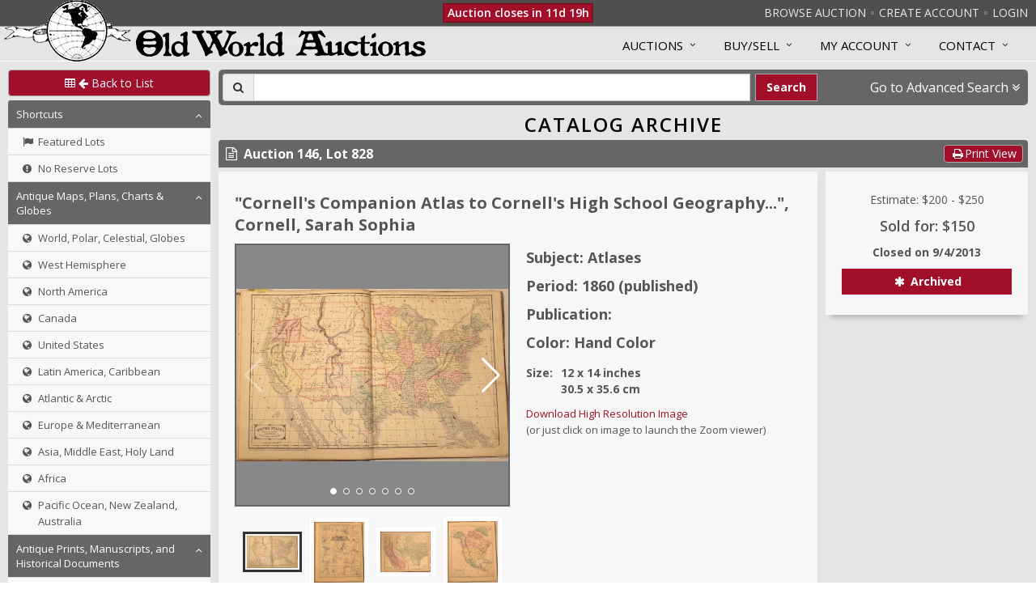

--- FILE ---
content_type: text/html; charset=utf-8
request_url: https://www.oldworldauctions.com/catalog/lot/146/828
body_size: 11120
content:
<!doctype html>
<html data-reactroot=""><head><title data-react-helmet="true">Old World Auctions - Auction 146 - Lot 828 - Cornell&#x27;s Companion Atlas to Cornell&#x27;s High School Geography...</title><meta data-react-helmet="true" charSet="utf-8"/><meta data-react-helmet="true" name="description" content="Featuring original antique maps, charts, atlases, engravings, prints and reference books"/><meta data-react-helmet="true" name="google" content="notranslate"/><meta data-react-helmet="true" name="viewport" content="width=device-width, maximum-scale=3.0, minimum-scale=1"/><link rel="preconnect" href="https://fonts.googleapis.com"/><link rel="preconnect" href="https://fonts.gstatic.com" crossorigin="anonymous"/><link rel="preload" href="https://fonts.googleapis.com/css2?family=Open+Sans:ital,wght@0,300..800;1,300..800&amp;display=swap" as="style"/><link rel="stylesheet" href="https://fonts.googleapis.com/css2?family=Open+Sans:ital,wght@0,300..800;1,300..800&amp;display=swap"/><link rel="stylesheet" type="text/css" href="/static/unify/plugins/bootstrap/css/bootstrap.min.css"/><link rel="stylesheet" type="text/css" href="/static/unify/css/style.css"/><link rel="stylesheet" type="text/css" href="/static/unify/css/headers/header-default.css"/><link rel="stylesheet" type="text/css" href="/static/unify/css/footers/footer-v1.css"/><link rel="stylesheet" type="text/css" href="/static/unify/plugins/animate.css"/><link rel="stylesheet" type="text/css" href="/static/unify/plugins/line-icons/line-icons.css"/><link rel="stylesheet" type="text/css" href="/static/unify/plugins/font-awesome/css/font-awesome.css"/><link rel="stylesheet" type="text/css" href="/static/unify/css/theme-colors/dark-red.css"/><link rel="stylesheet" type="text/css" href="/static/slick-carousel/slick.css"/><link rel="stylesheet" type="text/css" href="/static/slick-carousel/slick-theme.css"/><link rel="stylesheet" type="text/css" href="/static/swiper/swiper-bundle.min.css"/><link rel="stylesheet" type="text/css" href="/static/css/menus.css"/><link rel="stylesheet" type="text/css" href="/static/css/override.css"/><link rel="stylesheet" type="text/css" href="/static/css/components.css"/><link rel="stylesheet" type="text/css" href="/static/css/base.css"/><link rel="stylesheet" type="text/css" href="/static/css/sidebar.css"/><link rel="stylesheet" type="text/css" href="/static/css/dashboard.css"/><link rel="stylesheet" type="text/css" href="/static/css/colors.css"/><link rel="stylesheet" type="text/css" href="/static/css/animation.css"/><link rel="stylesheet" type="text/css" href="/static/css/react-credit-cards-2.css"/><link rel="stylesheet" type="text/css" href="/static/css/override-components.css"/><link rel="stylesheet" type="text/css" href="/static/css/smart-component.css"/><link rel="stylesheet" type="text/css" href="/static/css/tag-element.css"/><link rel="stylesheet" type="text/css" href="/static/css/filters.css"/><link rel="stylesheet" type="text/css" href="/static/css/modal.css"/><link rel="stylesheet" type="text/css" href="/static/css/admin/admin.css"/><link rel="stylesheet" type="text/css" href="/static/css/admin/filter-panel.css"/><link rel="stylesheet" type="text/css" href="/static/css/admin/clipboard-panel.css"/><link data-react-helmet="true" rel="canonical" href="/catalog/lot/146/828"/></head><body><div id="root"><div id="outer-container"><div class="fixedheader"><div class="topbar-container"><ul class="topbar"><li class="show-only-in-mobile"><a style="cursor:pointer">Categories</a></li><li class="show-only-in-desktop"><a href="/catalog/current">Browse Auction</a></li><li class="divider"></li><li class="show-only-in-desktop"><a href="/register">Create Account</a></li><li class="divider show-only-in-desktop"></li><li><a href="/login">Login</a></li></ul></div><div class="logo-globe-container"><a href="/"><img class="logo-globe" src="/static/img/globe_small_8_transparent.png"/></a></div></div><div id="mobile-menu-site"><div class="mobile-close-button" style="position:fixed;width:48px;height:48px;top:0;right:270px;background-color:#a10f2b;color:#fff;font-size:20px;z-index:1200;transition:visibility 0s, opacity 0s 0s;opacity:0;visibility:hidden"><button style="border:0;padding:6px;margin:2px 5px 2px 5px;background-color:transparent"><span class="fa fa-times fa-fw"></span></button></div><div><div class="bm-overlay" style="position:fixed;top:0;left:0;z-index:1000;width:100%;height:100%;background:rgba(0, 0, 0, 0.7);opacity:0;-moz-transform:translate3d(100%, 0, 0);-ms-transform:translate3d(100%, 0, 0);-o-transform:translate3d(100%, 0, 0);-webkit-transform:translate3d(100%, 0, 0);transform:translate3d(100%, 0, 0);transition:opacity 0.3s, transform 0s 0.3s"></div><div id="mobile-menu-site-container" class="bm-menu-wrap menu-base menu-mobile" style="position:fixed;top:0;right:0;z-index:1100;width:270px;height:100%;-moz-transform:translate3d(100%, 0, 0);-ms-transform:translate3d(100%, 0, 0);-o-transform:translate3d(100%, 0, 0);-webkit-transform:translate3d(100%, 0, 0);transform:translate3d(100%, 0, 0);transition:all 0.5s"><div class="bm-menu" style="height:100%;box-sizing:border-box;background:#373a47;padding:0;font-size:1.15em"><div class="bm-item-list" style="height:100%;color:#b8b7ad"><div class="menu-content"><a tabindex="0" class="menu-link" href="/"><div class="menu-link-content" style="padding:8px 10px 8px 10px;font-size:18px;background-color:#373a47"><div class="menu-title-block"><img class="logo-globe-small" src="/static/img/globe_small_8_transparent.png"/><span class="menu-title-text vertical-centered">Old World Auctions</span></div></div></a><div class="Collapsible"><span id="collapsible-trigger-1769766130406" class="Collapsible__trigger is-closed  menu-section" aria-expanded="false" aria-disabled="false" aria-controls="collapsible-content-1769766130406" role="button">Current Auction</span><div id="collapsible-content-1769766130406" class="Collapsible__contentOuter" style="height:0;-webkit-transition:height 140ms linear;-ms-transition:height 140ms linear;transition:height 140ms linear;overflow:hidden" role="region" aria-labelledby="collapsible-trigger-1769766130406"><div class="Collapsible__contentInner"><div><a tabindex="0" class="menu-link" href="/register"><div class="menu-link-content"><i class="icon fa fa-plus-circle"></i><p style="padding-left:17px;margin:0">Create Account</p></div></a></div><div><a tabindex="0" class="menu-link" href="/login"><div class="menu-link-content"><i class="icon fa fa-user"></i><p style="padding-left:17px;margin:0">Login</p></div></a></div><div><a tabindex="0" class="menu-link" href="/catalog/current"><div class="menu-link-content"><i class="icon fa fa-search"></i><p style="padding-left:17px;margin:0">Search Auction</p></div></a></div><div><a tabindex="0" class="menu-link" href="/catalog/current"><div class="menu-link-content"><i class="icon fa fa-arrows-v"></i><p style="padding-left:17px;margin:0">Browse Auction</p></div></a></div></div></div></div><div class="Collapsible"><span id="collapsible-trigger-1769766130407" class="Collapsible__trigger is-closed  menu-section" aria-expanded="false" aria-disabled="false" aria-controls="collapsible-content-1769766130407" role="button">Past &amp; Future</span><div id="collapsible-content-1769766130407" class="Collapsible__contentOuter" style="height:0;-webkit-transition:height 140ms linear;-ms-transition:height 140ms linear;transition:height 140ms linear;overflow:hidden" role="region" aria-labelledby="collapsible-trigger-1769766130407"><div class="Collapsible__contentInner"><div><a tabindex="0" class="menu-link" href="/catalog/archive"><div class="menu-link-content"><i class="icon fa fa-search"></i><p style="padding-left:17px;margin:0">Browse Auction Archives</p></div></a></div><div><a tabindex="0" class="menu-link" href="/info/auctions/upcoming"><div class="menu-link-content"><i class="icon fa fa-arrows-v"></i><p style="padding-left:17px;margin:0">Auction Calendar</p></div></a></div></div></div></div><div class="Collapsible"><span id="collapsible-trigger-1769766130407" class="Collapsible__trigger is-closed  menu-section" aria-expanded="false" aria-disabled="false" aria-controls="collapsible-content-1769766130407" role="button">Info</span><div id="collapsible-content-1769766130407" class="Collapsible__contentOuter" style="height:0;-webkit-transition:height 140ms linear;-ms-transition:height 140ms linear;transition:height 140ms linear;overflow:hidden" role="region" aria-labelledby="collapsible-trigger-1769766130407"><div class="Collapsible__contentInner"><div><a tabindex="0" class="menu-link" href="/resources/guide"><div class="menu-link-content"><i class="icon fa fa-file-text"></i><p style="padding-left:17px;margin:0">Auction Guide</p></div></a></div><div><a tabindex="0" class="menu-link" href="/resources/how-to-consign"><div class="menu-link-content"><i class="icon fa fa-file-text"></i><p style="padding-left:17px;margin:0">How to Consign</p></div></a></div><div><a tabindex="0" class="menu-link" href="/resources/faq"><div class="menu-link-content"><i class="icon fa fa-file-text"></i><p style="padding-left:17px;margin:0">FAQ</p></div></a></div><div><a tabindex="0" class="menu-link" href="/resources/terms-and-conditions"><div class="menu-link-content"><i class="icon fa fa-file-text"></i><p style="padding-left:17px;margin:0">Terms and Conditions</p></div></a></div><div><a tabindex="0" class="menu-link" href="/resources/testimonials"><div class="menu-link-content"><i class="icon fa fa-file-text"></i><p style="padding-left:17px;margin:0">Client Testimonials</p></div></a></div></div></div></div><div class="Collapsible"><span id="collapsible-trigger-1769766130407" class="Collapsible__trigger is-closed  menu-section" aria-expanded="false" aria-disabled="false" aria-controls="collapsible-content-1769766130407" role="button">My Account</span><div id="collapsible-content-1769766130407" class="Collapsible__contentOuter" style="height:0;-webkit-transition:height 140ms linear;-ms-transition:height 140ms linear;transition:height 140ms linear;overflow:hidden" role="region" aria-labelledby="collapsible-trigger-1769766130407"><div class="Collapsible__contentInner"><div><a tabindex="0" class="menu-link" href="/register"><div class="menu-link-content"><i class="icon fa fa-plus-circle"></i><p style="padding-left:17px;margin:0">Create Account</p></div></a></div><div><a tabindex="0" class="menu-link" href="/login"><div class="menu-link-content"><i class="icon fa fa-user"></i><p style="padding-left:17px;margin:0">Login</p></div></a></div><div><a tabindex="0" class="menu-link" href="/user/profile"><div class="menu-link-content"><i class="icon fa fa-user"></i><p style="padding-left:17px;margin:0">Modify Account Info</p></div></a></div><div><a tabindex="0" class="menu-link" href="/user/status"><div class="menu-link-content"><i class="icon fa fa-star"></i><p style="padding-left:17px;margin:0">Bid Status</p></div></a></div><div><a tabindex="0" class="menu-link" href="/user/invoices"><div class="menu-link-content"><i class="icon fa fa-file-text-o"></i><p style="padding-left:17px;margin:0">View Invoices</p></div></a></div><div><a tabindex="0" class="menu-link" href="/user/consignor-status"><div class="menu-link-content"><i class="icon fa fa-star"></i><p style="padding-left:17px;margin:0">Consignment Status</p></div></a></div></div></div></div><div><div><a tabindex="0" class="menu-link" href="/resources/contact-us"><div class="menu-link-content" style="padding:10px;background-color:#373a47"><i class="icon fa undefined"></i><p style="padding:0;margin:0;font-size:15px">Contact Us</p></div></a></div></div><div></div></div></div></div></div><div><div class="bm-burger-button" style="z-index:1000;position:fixed;width:36px;height:30px;right:10px;top:10px"><span><span class="bm-burger-bars" style="position:absolute;height:20%;left:0;right:0;top:0%;opacity:1;background:#d4d4d4"></span><span class="bm-burger-bars" style="position:absolute;height:20%;left:0;right:0;top:40%;opacity:1;background:#d4d4d4"></span><span class="bm-burger-bars" style="position:absolute;height:20%;left:0;right:0;top:80%;opacity:1;background:#d4d4d4"></span></span><button style="position:absolute;left:0;top:0;width:100%;height:100%;margin:0;padding:0;border:none;opacity:0;font-size:8px;cursor:pointer">Open Menu</button></div></div></div></div><div id="mobile-menu-catalog"><div class="mobile-close-button" style="position:fixed;width:48px;height:48px;top:0;left:270px;background-color:#a10f2b;color:#fff;font-size:20px;z-index:1200;transition:visibility 0s, opacity 0s 0s;opacity:0;visibility:hidden"><button style="border:0;padding:6px;margin:2px 5px 2px 5px;background-color:transparent"><span class="fa fa-times fa-fw"></span></button></div><div><div class="bm-overlay" style="position:fixed;top:0;left:0;z-index:1000;width:100%;height:100%;background:rgba(0, 0, 0, 0.7);opacity:0;-moz-transform:translate3d(100%, 0, 0);-ms-transform:translate3d(100%, 0, 0);-o-transform:translate3d(100%, 0, 0);-webkit-transform:translate3d(100%, 0, 0);transform:translate3d(100%, 0, 0);transition:opacity 0.3s, transform 0s 0.3s"></div><div id="mobile-menu-catalog-container" class="bm-menu-wrap menu-base menu-mobile" style="position:fixed;top:0;right:inherit;z-index:1100;width:270px;height:100%;-moz-transform:translate3d(-100%, 0, 0);-ms-transform:translate3d(-100%, 0, 0);-o-transform:translate3d(-100%, 0, 0);-webkit-transform:translate3d(-100%, 0, 0);transform:translate3d(-100%, 0, 0);transition:all 0.5s"><div class="bm-menu" style="height:100%;box-sizing:border-box;background:#373a47;padding:0;font-size:1.15em"><div class="bm-item-list" style="height:100%;color:#b8b7ad"><div class="menu-content"><div class="menu-link-content" style="padding:10px;color:#fff;background-color:#373a47"><div class="menu-title-block"><span class="menu-title-text "><span class="fa fa-list fa-fw"></span>Catalog Categories</span></div></div><div class="Collapsible"><span id="collapsible-trigger-1769766130407" class="Collapsible__trigger is-open  menu-section" aria-expanded="true" aria-disabled="false" aria-controls="collapsible-content-1769766130407" role="button">Shortcuts</span><div id="collapsible-content-1769766130407" class="Collapsible__contentOuter" style="height:auto;-webkit-transition:none;-ms-transition:none;transition:none;overflow:hidden" role="region" aria-labelledby="collapsible-trigger-1769766130407"><div class="Collapsible__contentInner"><div><a tabindex="0" class="menu-link" href="/catalog/archive?featured=true"><div class="menu-link-content"><i class="icon fa fa-flag"></i><p style="padding-left:17px;margin:0">Featured Lots</p></div></a></div><div><a tabindex="0" class="menu-link" href="/catalog/archive?noreserve=true"><div class="menu-link-content"><i class="icon fa fa-exclamation-circle"></i><p style="padding-left:17px;margin:0">No Reserve Lots</p></div></a></div></div></div></div><div class="Collapsible"><span id="collapsible-trigger-1769766130407" class="Collapsible__trigger is-open  menu-section" aria-expanded="true" aria-disabled="false" aria-controls="collapsible-content-1769766130407" role="button">Antique Maps, Plans, Charts &amp; Globes</span><div id="collapsible-content-1769766130407" class="Collapsible__contentOuter" style="height:auto;-webkit-transition:none;-ms-transition:none;transition:none;overflow:hidden" role="region" aria-labelledby="collapsible-trigger-1769766130407"><div class="Collapsible__contentInner"><div><a tabindex="0" class="menu-link" href="/catalog/archive/maps-world"><div class="menu-link-content"><i class="icon fa fa-globe"></i><p style="padding-left:17px;margin:0">World, Polar, Celestial, Globes</p></div></a></div><div><a tabindex="0" class="menu-link" href="/catalog/archive/maps-west-hemisphere"><div class="menu-link-content"><i class="icon fa fa-globe"></i><p style="padding-left:17px;margin:0">West Hemisphere</p></div></a></div><div><a tabindex="0" class="menu-link" href="/catalog/archive/maps-north-america"><div class="menu-link-content"><i class="icon fa fa-globe"></i><p style="padding-left:17px;margin:0">North America</p></div></a></div><div><a tabindex="0" class="menu-link" href="/catalog/archive/maps-canada"><div class="menu-link-content"><i class="icon fa fa-globe"></i><p style="padding-left:17px;margin:0">Canada</p></div></a></div><div><a tabindex="0" class="menu-link" href="/catalog/archive/maps-united-states"><div class="menu-link-content"><i class="icon fa fa-globe"></i><p style="padding-left:17px;margin:0">United States</p></div></a></div><div><a tabindex="0" class="menu-link" href="/catalog/archive/maps-latin-america-caribbean"><div class="menu-link-content"><i class="icon fa fa-globe"></i><p style="padding-left:17px;margin:0">Latin America, Caribbean</p></div></a></div><div><a tabindex="0" class="menu-link" href="/catalog/archive/maps-atlantic-arctic"><div class="menu-link-content"><i class="icon fa fa-globe"></i><p style="padding-left:17px;margin:0">Atlantic &amp; Arctic</p></div></a></div><div><a tabindex="0" class="menu-link" href="/catalog/archive/maps-europe-mediterranean"><div class="menu-link-content"><i class="icon fa fa-globe"></i><p style="padding-left:17px;margin:0">Europe &amp; Mediterranean</p></div></a></div><div><a tabindex="0" class="menu-link" href="/catalog/archive/maps-asia-middle-east"><div class="menu-link-content"><i class="icon fa fa-globe"></i><p style="padding-left:17px;margin:0">Asia, Middle East, Holy Land</p></div></a></div><div><a tabindex="0" class="menu-link" href="/catalog/archive/maps-africa"><div class="menu-link-content"><i class="icon fa fa-globe"></i><p style="padding-left:17px;margin:0">Africa</p></div></a></div><div><a tabindex="0" class="menu-link" href="/catalog/archive/maps-pacific-nz-australia"><div class="menu-link-content"><i class="icon fa fa-globe"></i><p style="padding-left:17px;margin:0">Pacific Ocean, New Zealand, Australia</p></div></a></div></div></div></div><div class="Collapsible"><span id="collapsible-trigger-1769766130407" class="Collapsible__trigger is-open  menu-section" aria-expanded="true" aria-disabled="false" aria-controls="collapsible-content-1769766130407" role="button">Antique Prints, Manuscripts, and Historical Documents</span><div id="collapsible-content-1769766130407" class="Collapsible__contentOuter" style="height:auto;-webkit-transition:none;-ms-transition:none;transition:none;overflow:hidden" role="region" aria-labelledby="collapsible-trigger-1769766130407"><div class="Collapsible__contentInner"><div><a tabindex="0" class="menu-link" href="/catalog/archive/title-pages"><div class="menu-link-content"><i class="icon fa fa-file-text-o"></i><p style="padding-left:17px;margin:0">Title Pages</p></div></a></div><div><a tabindex="0" class="menu-link" href="/catalog/archive/prints-antique"><div class="menu-link-content"><i class="icon fa fa-file-text-o"></i><p style="padding-left:17px;margin:0">Prints</p></div></a></div><div><a tabindex="0" class="menu-link" href="/catalog/archive/prints-manuscripts-misc"><div class="menu-link-content"><i class="icon fa fa-file-text-o"></i><p style="padding-left:17px;margin:0">Manuscripts, Early Printing &amp; Miscellany</p></div></a></div><div><a tabindex="0" class="menu-link" href="/catalog/archive/historical-documents"><div class="menu-link-content"><i class="icon fa fa-file-text-o"></i><p style="padding-left:17px;margin:0">Historical Documents</p></div></a></div></div></div></div><div class="Collapsible"><span id="collapsible-trigger-1769766130407" class="Collapsible__trigger is-open  menu-section" aria-expanded="true" aria-disabled="false" aria-controls="collapsible-content-1769766130407" role="button">Atlases and Books</span><div id="collapsible-content-1769766130407" class="Collapsible__contentOuter" style="height:auto;-webkit-transition:none;-ms-transition:none;transition:none;overflow:hidden" role="region" aria-labelledby="collapsible-trigger-1769766130407"><div class="Collapsible__contentInner"><div><a tabindex="0" class="menu-link" href="/catalog/archive/books"><div class="menu-link-content"><i class="icon fa fa-book"></i><p style="padding-left:17px;margin:0">Books, Atlases, Travel Guides, Geography &amp; Reference Books</p></div></a></div></div></div></div></div></div></div></div></div></div><div id="mobile-menu-user"><div class="mobile-close-button" style="position:fixed;width:48px;height:48px;top:0;left:270px;background-color:#a10f2b;color:#fff;font-size:20px;z-index:1200;transition:visibility 0s, opacity 0s 0s;opacity:0;visibility:hidden"><button style="border:0;padding:6px;margin:2px 5px 2px 5px;background-color:transparent"><span class="fa fa-times fa-fw"></span></button></div><div><div class="bm-overlay" style="position:fixed;top:0;left:0;z-index:1000;width:100%;height:100%;background:rgba(0, 0, 0, 0.7);opacity:0;-moz-transform:translate3d(100%, 0, 0);-ms-transform:translate3d(100%, 0, 0);-o-transform:translate3d(100%, 0, 0);-webkit-transform:translate3d(100%, 0, 0);transform:translate3d(100%, 0, 0);transition:opacity 0.3s, transform 0s 0.3s"></div><div id="mobile-menu-user-container" class="bm-menu-wrap menu-base menu-mobile" style="position:fixed;top:0;right:inherit;z-index:1100;width:270px;height:100%;-moz-transform:translate3d(-100%, 0, 0);-ms-transform:translate3d(-100%, 0, 0);-o-transform:translate3d(-100%, 0, 0);-webkit-transform:translate3d(-100%, 0, 0);transform:translate3d(-100%, 0, 0);transition:all 0.5s"><div class="bm-menu" style="height:100%;box-sizing:border-box;background:#373a47;padding:0;font-size:1.15em"><div class="bm-item-list" style="height:100%;color:#b8b7ad"><div class="menu-content"><div class="menu-link-content" style="padding:10px;color:#fff;background-color:#373a47"><div class="menu-title-block"><span class="menu-title-text "><span class="fa fa-list fa-fw"></span>Account Info</span></div></div><div class="Collapsible"><span id="collapsible-trigger-1769766130407" class="Collapsible__trigger is-open  menu-section" aria-expanded="true" aria-disabled="false" aria-controls="collapsible-content-1769766130407" role="button">User Info</span><div id="collapsible-content-1769766130407" class="Collapsible__contentOuter" style="height:auto;-webkit-transition:none;-ms-transition:none;transition:none;overflow:hidden" role="region" aria-labelledby="collapsible-trigger-1769766130407"><div class="Collapsible__contentInner"><div><a tabindex="0" class="menu-link" href="/user/profile"><div class="menu-link-content"><i class="icon fa fa-user"></i><p style="padding-left:17px;margin:0">Profile</p></div></a></div><div><a tabindex="0" class="menu-link" href="/user/bid-history"><div class="menu-link-content"><i class="icon fa fa-history"></i><p style="padding-left:17px;margin:0">Bidding History</p></div></a></div><div><a tabindex="0" class="menu-link" href="/user/purchase-history"><div class="menu-link-content"><i class="icon fa fa-history"></i><p style="padding-left:17px;margin:0">Purchase History</p></div></a></div><div><a tabindex="0" class="menu-link" href="/user/invoices"><div class="menu-link-content"><i class="icon fa fa-file-text-o"></i><p style="padding-left:17px;margin:0">Invoices</p></div></a></div></div></div></div><div class="Collapsible"><span id="collapsible-trigger-1769766130407" class="Collapsible__trigger is-open  menu-section" aria-expanded="true" aria-disabled="false" aria-controls="collapsible-content-1769766130407" role="button">Auction Info</span><div id="collapsible-content-1769766130407" class="Collapsible__contentOuter" style="height:auto;-webkit-transition:none;-ms-transition:none;transition:none;overflow:hidden" role="region" aria-labelledby="collapsible-trigger-1769766130407"><div class="Collapsible__contentInner"><div><a tabindex="0" class="menu-link" href="/user/status"><div class="menu-link-content"><i class="icon fa fa-star"></i><p style="padding-left:17px;margin:0">Bid Status</p></div></a></div></div></div></div></div></div></div></div></div></div><div id="page-wrap" class="wrapper"><div class="header header-box"><div class="logo-container-mobile" style="text-align:center"><a href="/"><img class="logo-globe logo-globe-small" src="/static/img/globe_small_8_transparent.png"/><img class="logo-text logo-text-small" src="/static/img/logo_large_24b.png"/></a></div><div class="auction-status-placeholder"></div><div class="owa-container" style="margin-left:5px;margin-right:5px"><div class="logo-text-container"><a href="/"><img class="logo-text" src="/static/img/logo_large_24b.png"/></a></div></div><div class="collapse navbar-collapse mega-menu navbar-responsive-collapse"><div class="menu-container"><ul class="nav navbar-nav" style="padding-top:3px"><li class="dropdown mega-menu-fullwidth"><a class="dropdown-toggle" data-toggle="dropdown">Auctions</a><ul class="dropdown-menu menu-pane-2-column"><li><div class="mega-menu-content"><div class=""><div class="row equal-height"><div class="col-md-6 equal-height-in"><ul class="list-unstyled equal-height-list"><li><h3 style="cursor:default">Current Auction</h3></li><li><a href="/register">Create Account</a></li><li><a href="/login">Login</a></li><li><a href="/catalog/current">Search Auction</a></li><li><a href="/catalog/current">Browse Auction</a></li><li><a href="/catalog/current?featured=true">Featured Lots</a></li></ul></div><div class="col-md-6 equal-height-in"><ul class="list-unstyled equal-height-list"><li><h3 style="cursor:default">Past and Future</h3></li><li><a href="/catalog/archive">Browse Auction Archives</a></li><li><a href="/info/auctions/upcoming">Auction Calendar</a></li><li><a href="/info/auctions/past">List of Past Auctions</a></li></ul></div></div></div></div></li></ul></li><li class="dropdown mega-menu-fullwidth"><a class="dropdown-toggle" data-toggle="dropdown">Buy/Sell</a><ul class="dropdown-menu menu-pane-2-column"><li><div class="mega-menu-content"><div class=""><div class="row equal-height"><div class="col-md-6 equal-height-in"><ul class="list-unstyled equal-height-list"><li><h3 style="cursor:default">Buy</h3></li><li><a href="/resources/guide">Auction Guide</a></li><li><a href="/resources/terms-and-conditions">Terms and Conditions</a></li><li><a href="/resources/faq">FAQ</a></li><li><a href="/resources/map-resources">Map Resources</a></li><li><a href="/resources/testimonials">Buyer Testimonials</a></li></ul></div><div class="col-md-6 equal-height-in"><ul class="list-unstyled equal-height-list"><li><h3 style="cursor:default">Sell</h3></li><li><a href="/resources/how-to-consign">How to Consign</a></li><li><a href="/resources/testimonials">Seller Testimonials</a></li></ul></div></div></div></div></li></ul></li><li class="dropdown mega-menu-fullwidth"><a class="dropdown-toggle" data-toggle="dropdown">MY ACCOUNT</a><ul class="dropdown-menu menu-pane-3-column"><li><div class="mega-menu-content"><div class=""><div class="row equal-height"><div class="col-md-4 equal-height-in"><ul class="list-unstyled equal-height-list"><li><h3 style="cursor:default">Account Info</h3></li><li><a href="/register">Create Account</a></li><li><a href="/login">Login</a></li><li><a href="/user/profile">Modify Account Info</a></li></ul></div><div class="col-md-4 equal-height-in"><ul class="list-unstyled equal-height-list"><li><h3 style="cursor:default">For Bidders</h3></li><li><a href="/user/status">Bid Status &amp; Watch List</a></li><li><a href="/user/purchase-history">Purchase History &amp; Certificates of Authenticity</a></li><li><a href="/user/invoices">View Invoices</a></li></ul></div><div class="col-md-4 equal-height-in"><ul class="list-unstyled equal-height-list"><li><h3 style="cursor:default">For Consignors</h3></li><li><a href="/user/consignor-status">Consignment Status</a></li><li><a href="/user/consignment-history">Consignment History</a></li><li><a href="/user/statements">View Statements</a></li></ul></div></div></div></div></li></ul></li><li class="dropdown mega-menu-fullwidth"><a class="dropdown-toggle" data-toggle="dropdown">Contact</a><ul class="dropdown-menu menu-pane-1-column"><li><div class="mega-menu-content"><div class="row equal-height"><div class="col-md-12 equal-height-in"><ul class="list-unstyled equal-height-list"><li><a href="/resources/contact-us">Send us a message</a></li><li><a href="/resources/contact-us">Phone and Email Info</a></li></ul></div></div></div></li></ul></li></ul></div></div></div><div><div class="owa-row"><div class="owa-row"><div class="sidebar"><div><a class="btn btn-u rounded btn-u-darkred btn-u-contrast-border" style="width:100%;font-size:14px;line-height:19px;margin-bottom:5px" href="/catalog/archive"><span><i class="fa fa-table"></i> <i class="fa fa-arrow-left"></i> Back to List</span></a></div><div id="standard-menu-catalog" class="menu-base menu-standard show-only-in-desktop"><div class="menu-content"><div class="Collapsible"><span id="collapsible-trigger-1769766130408" class="Collapsible__trigger is-open  menu-section" aria-expanded="true" aria-disabled="false" aria-controls="collapsible-content-1769766130408" role="button">Shortcuts</span><div id="collapsible-content-1769766130408" class="Collapsible__contentOuter" style="height:auto;-webkit-transition:none;-ms-transition:none;transition:none;overflow:hidden" role="region" aria-labelledby="collapsible-trigger-1769766130408"><div class="Collapsible__contentInner"><div><a tabindex="0" class="menu-link" href="/catalog/archive?featured=true"><div class="menu-link-content"><i class="icon fa fa-flag"></i><p style="padding-left:17px;margin:0">Featured Lots</p></div></a></div><div><a tabindex="0" class="menu-link" href="/catalog/archive?noreserve=true"><div class="menu-link-content"><i class="icon fa fa-exclamation-circle"></i><p style="padding-left:17px;margin:0">No Reserve Lots</p></div></a></div></div></div></div><div class="Collapsible"><span id="collapsible-trigger-1769766130408" class="Collapsible__trigger is-open  menu-section" aria-expanded="true" aria-disabled="false" aria-controls="collapsible-content-1769766130408" role="button">Antique Maps, Plans, Charts &amp; Globes</span><div id="collapsible-content-1769766130408" class="Collapsible__contentOuter" style="height:auto;-webkit-transition:none;-ms-transition:none;transition:none;overflow:hidden" role="region" aria-labelledby="collapsible-trigger-1769766130408"><div class="Collapsible__contentInner"><div><a tabindex="0" class="menu-link" href="/catalog/archive/maps-world"><div class="menu-link-content"><i class="icon fa fa-globe"></i><p style="padding-left:17px;margin:0">World, Polar, Celestial, Globes</p></div></a></div><div><a tabindex="0" class="menu-link" href="/catalog/archive/maps-west-hemisphere"><div class="menu-link-content"><i class="icon fa fa-globe"></i><p style="padding-left:17px;margin:0">West Hemisphere</p></div></a></div><div><a tabindex="0" class="menu-link" href="/catalog/archive/maps-north-america"><div class="menu-link-content"><i class="icon fa fa-globe"></i><p style="padding-left:17px;margin:0">North America</p></div></a></div><div><a tabindex="0" class="menu-link" href="/catalog/archive/maps-canada"><div class="menu-link-content"><i class="icon fa fa-globe"></i><p style="padding-left:17px;margin:0">Canada</p></div></a></div><div><a tabindex="0" class="menu-link" href="/catalog/archive/maps-united-states"><div class="menu-link-content"><i class="icon fa fa-globe"></i><p style="padding-left:17px;margin:0">United States</p></div></a></div><div><a tabindex="0" class="menu-link" href="/catalog/archive/maps-latin-america-caribbean"><div class="menu-link-content"><i class="icon fa fa-globe"></i><p style="padding-left:17px;margin:0">Latin America, Caribbean</p></div></a></div><div><a tabindex="0" class="menu-link" href="/catalog/archive/maps-atlantic-arctic"><div class="menu-link-content"><i class="icon fa fa-globe"></i><p style="padding-left:17px;margin:0">Atlantic &amp; Arctic</p></div></a></div><div><a tabindex="0" class="menu-link" href="/catalog/archive/maps-europe-mediterranean"><div class="menu-link-content"><i class="icon fa fa-globe"></i><p style="padding-left:17px;margin:0">Europe &amp; Mediterranean</p></div></a></div><div><a tabindex="0" class="menu-link" href="/catalog/archive/maps-asia-middle-east"><div class="menu-link-content"><i class="icon fa fa-globe"></i><p style="padding-left:17px;margin:0">Asia, Middle East, Holy Land</p></div></a></div><div><a tabindex="0" class="menu-link" href="/catalog/archive/maps-africa"><div class="menu-link-content"><i class="icon fa fa-globe"></i><p style="padding-left:17px;margin:0">Africa</p></div></a></div><div><a tabindex="0" class="menu-link" href="/catalog/archive/maps-pacific-nz-australia"><div class="menu-link-content"><i class="icon fa fa-globe"></i><p style="padding-left:17px;margin:0">Pacific Ocean, New Zealand, Australia</p></div></a></div></div></div></div><div class="Collapsible"><span id="collapsible-trigger-1769766130408" class="Collapsible__trigger is-open  menu-section" aria-expanded="true" aria-disabled="false" aria-controls="collapsible-content-1769766130408" role="button">Antique Prints, Manuscripts, and Historical Documents</span><div id="collapsible-content-1769766130408" class="Collapsible__contentOuter" style="height:auto;-webkit-transition:none;-ms-transition:none;transition:none;overflow:hidden" role="region" aria-labelledby="collapsible-trigger-1769766130408"><div class="Collapsible__contentInner"><div><a tabindex="0" class="menu-link" href="/catalog/archive/title-pages"><div class="menu-link-content"><i class="icon fa fa-file-text-o"></i><p style="padding-left:17px;margin:0">Title Pages</p></div></a></div><div><a tabindex="0" class="menu-link" href="/catalog/archive/prints-antique"><div class="menu-link-content"><i class="icon fa fa-file-text-o"></i><p style="padding-left:17px;margin:0">Prints</p></div></a></div><div><a tabindex="0" class="menu-link" href="/catalog/archive/prints-manuscripts-misc"><div class="menu-link-content"><i class="icon fa fa-file-text-o"></i><p style="padding-left:17px;margin:0">Manuscripts, Early Printing &amp; Miscellany</p></div></a></div><div><a tabindex="0" class="menu-link" href="/catalog/archive/historical-documents"><div class="menu-link-content"><i class="icon fa fa-file-text-o"></i><p style="padding-left:17px;margin:0">Historical Documents</p></div></a></div></div></div></div><div class="Collapsible"><span id="collapsible-trigger-1769766130408" class="Collapsible__trigger is-open  menu-section" aria-expanded="true" aria-disabled="false" aria-controls="collapsible-content-1769766130408" role="button">Atlases and Books</span><div id="collapsible-content-1769766130408" class="Collapsible__contentOuter" style="height:auto;-webkit-transition:none;-ms-transition:none;transition:none;overflow:hidden" role="region" aria-labelledby="collapsible-trigger-1769766130408"><div class="Collapsible__contentInner"><div><a tabindex="0" class="menu-link" href="/catalog/archive/books"><div class="menu-link-content"><i class="icon fa fa-book"></i><p style="padding-left:17px;margin:0">Books, Atlases, Travel Guides, Geography &amp; Reference Books</p></div></a></div></div></div></div></div></div></div><div class="owa-column owa-content-margins"><div class="dashboard-element"><div class="margin-bottom-5 dark-grey-background" style="border-radius:5px;padding:5px"><div><div class="row"><div class="col-lg-9 search-header"><div class="input-group"><span class="input-group-addon"><span class="fa fa-search"></span></span><div class=""><input type="text" name="universal_search" class="form-control" value=""/></div><span class="input-group-btn"><button class="btn btn-u btn-u-darkred btn-u-contrast-border" style="margin-left:6px;border-radius:0;font-weight:bold">Search</button></span></div></div><div class="col-lg-3" style="margin-top:5px"><a class="pull-right toggle-search">Go to Advanced  Search <span class="fa fa-angle-double-down"></span></a></div></div></div></div></div><div class="dashboard-element"><div class="page-title text-center">Catalog Archive</div></div><div class="base-container basic-container "><div class="base-header basic-header "><div class="base-title basic-title"><i class="fa fa-file-text-o fa-fw"></i> <span class="primary-title">Auction 146, Lot 828</span> <!-- --> </div><div class="flex-sub-container right-block"><a class="flex-bean bean-button bean-medium bean-dark-red show-only-in-desktop" target="_blank" href="/catalog/lot/146/828?printview"><i class="fa fa-fw fa-print"></i>Print View</a></div></div><div class="base-content basic-content zero-padding" style="background:transparent"><div style="margin-top:5px"><div class="row item-detail-box fixed-gutter-10"><div class="col-sm-8 sm-margin-bottom-20 col-md-8 col-lg-9"><div class="funny-boxes box-shadow shadow-effect-1"><div class="lot-detail-container"><div class="lot-detail-header"><h3 style="font-weight:bold">&quot;<!-- -->Cornell&#x27;s Companion Atlas to Cornell&#x27;s High School Geography...<!-- -->&quot;<!-- -->, Cornell, Sarah Sophia</h3></div><div class="lot-detail-images"><div class="lot-images-container"><div class="lot-images-standard-container"><div class="swiper-container lot-images-standard-swiper" style="--swiper-navigation-color:#fff;--swiper-pagination-color:#fff"><div class="swiper-button-prev"></div><div class="swiper-button-next"></div><div class="swiper-pagination"></div><div class="swiper-wrapper"><div class="swiper-slide"><div class="lot-image-standard"><img src="/dynamic/images/auctions/146/lots/146-828A.jpg" alt=""/></div></div><div class="swiper-slide"><div class="lot-image-standard"><img src="/dynamic/images/auctions/146/lots/146-828B.jpg" alt=""/></div></div><div class="swiper-slide"><div class="lot-image-standard"><img src="/dynamic/images/auctions/146/lots/146-828C.jpg" alt=""/></div></div><div class="swiper-slide"><div class="lot-image-standard"><img src="/dynamic/images/auctions/146/lots/146-828D.jpg" alt=""/></div></div><div class="swiper-slide"><div class="lot-image-standard"><img src="/dynamic/images/auctions/146/lots/146-828E.jpg" alt=""/></div></div><div class="swiper-slide"><div class="lot-image-standard"><img src="/dynamic/images/auctions/146/lots/146-828F.jpg" alt=""/></div></div><div class="swiper-slide"><div class="lot-image-standard"><img src="/dynamic/images/auctions/146/lots/146-828G.jpg" alt=""/></div></div></div></div></div><div class="lot-images-thumbnails-container"><div class="swiper-container lot-images-thumbnails-swiper"><div class="swiper-wrapper"><div class="swiper-slide"><span class="lot-image-thumbnail"><img src="/dynamic/images/auctions/146/lots/146-828A.jpg" alt=""/></span></div><div class="swiper-slide"><span class="lot-image-thumbnail"><img src="/dynamic/images/auctions/146/lots/146-828B.jpg" alt=""/></span></div><div class="swiper-slide"><span class="lot-image-thumbnail"><img src="/dynamic/images/auctions/146/lots/146-828C.jpg" alt=""/></span></div><div class="swiper-slide"><span class="lot-image-thumbnail"><img src="/dynamic/images/auctions/146/lots/146-828D.jpg" alt=""/></span></div><div class="swiper-slide"><span class="lot-image-thumbnail"><img src="/dynamic/images/auctions/146/lots/146-828E.jpg" alt=""/></span></div><div class="swiper-slide"><span class="lot-image-thumbnail"><img src="/dynamic/images/auctions/146/lots/146-828F.jpg" alt=""/></span></div><div class="swiper-slide"><span class="lot-image-thumbnail"><img src="/dynamic/images/auctions/146/lots/146-828G.jpg" alt=""/></span></div></div></div></div></div></div><div class="lot-detail-attributes"><h4 style="font-weight:bold">Subject: <!-- -->Atlases</h4><h4 style="font-weight:bold">Period: <!-- -->1860<!-- --> <!-- -->(published)</h4><h4 style="font-weight:bold">Publication: </h4><h4 style="font-weight:bold">Color: <!-- -->Hand Color</h4><div class="clearfix"><div class="pull-left margin-right-10"><h5 style="font-weight:bold">Size:</h5></div><div class="pull-left"><h5 style="font-weight:bold">12<!-- --> x <!-- -->14<!-- --> inches<br/>30.5<!-- --> x <!-- -->35.6<!-- --> cm</h5></div></div><div><a class="basic-link">Download High Resolution Image</a><br/>(or just click on image to launch the Zoom viewer)</div></div><div class="lot-detail-description"><h4>This high school atlas contains 24 hand colored maps including seven double-page, tipped in maps.  There are two world maps, maps of the continents, a map of the United States, and several U.S. regional views.  The map of the United States shows some early western territorial configurations including an inverted "L" shaped Washington Territory, large Nebraska and Utah territories, and an Arizona territory in its confederate orientation.  Folio, paper boards, title page, Preface, 24 maps, 8 page index.</h4><h4 style="font-weight:bold">References: </h4><h4 style="font-weight:bold">Condition: <!-- -->B</h4><h4 style="font-weight:bold">The maps have scattered foxing, toning and occasional pencil notations in the image.  There is a large damp stain on the title page, and the covers are heavily stained, rubbed and bumped.</h4></div></div></div></div><div class="col-sm-4 col-md-4 col-lg-3"><div class="funny-boxes funny-boxes-top-blue box-shadow shadow-effect-1 text-center"><h5>Estimate: <!-- -->$200<!-- --> - <!-- -->$250</h5><h4 class="text-bold">Sold for: $150</h4><h5 style="font-weight:bold">Closed on <!-- -->9/4/2013</h5><h2><div class="block-label color-background-darkred" style="border-radius:0;font-weight:bold"><span class="fa fa-fw fa-asterisk"></span><span> Archived</span></div></h2></div></div></div></div></div></div></div></div></div></div><div class="footer-v1"><div class="footer"><div class="container"><div class="row"><div class="col-md-3 md-margin-bottom-40"><div class="headline"><h2>About Us</h2></div><p>Old World Auctions specializes in genuine antique maps, atlases and decorative graphics originating between the 14th and 19th centuries. </p><p><a href="/resources/about-us"><i class="fa fa-chevron-circle-right"></i> Read more about us...</a></p></div><div class="col-md-3 md-margin-bottom-40"><div class="posts"><div class="headline"><h2>Recent Articles</h2></div><ul class="list-unstyled latest-list"><li><a href="/info/article/2026-01-A-Primer-on-European-Printing-and-Papermaking" target="_blank" rel="noopener noreferrer">A Primer on European Printing &amp; Papermaking</a><small>A Primer on European Printing &amp; Papermaking from the 15th to 19th Centuries</small></li><li><a href="/info/article/2025-12-Auction-Trends-in-2025" target="_blank" rel="noopener noreferrer">Auction Trends in 2025</a><small>Auction Trends in 2025</small></li><li><a href="/info/article/2025-10-John-Law-and-the-Mississippi-Company" target="_blank" rel="noopener noreferrer">John Law and the Mississippi Company</a><small>John Law and the Mississippi Company</small></li></ul><a href="/info/articles"><i class="fa fa-chevron-circle-right"></i> More...</a></div></div><div class="col-md-3 md-margin-bottom-40"><div class="headline"><h2>General Info</h2></div><ul class="list-unstyled link-list"><li><a href="/resources/about-us"><div>About us<i class="fa fa-angle-right"></i></div></a></li><li><a href="/resources/faq"><div>FAQ<i class="fa fa-angle-right"></i></div></a></li><li><a href="/resources/terms-and-conditions"><div>Terms &amp; Conditions<i class="fa fa-angle-right"></i></div></a></li><li><a href="/resources/map-resources"><div>Map Resources<i class="fa fa-angle-right"></i></div></a></li><li><a href="/resources/references-cited"><div>References Cited<i class="fa fa-angle-right"></i></div></a></li></ul></div><div class="col-md-3 map-img md-margin-bottom-40"><div class="headline"><h2>Contact Info</h2></div><address class="md-margin-bottom-40">3850 Gaskins Road, Suite 220<br/>Henrico, VA 23233 (USA)<br/>Phone: 804 290 8090<br/>Email: info@oldworldauctions.com</address></div></div></div></div><div class="copyright"><div class="container"><div class="row"><div class="col-md-6"><p><span style="padding-right:3px">© <!-- -->2025<!-- --> - All Rights Reserved</span> |<a href="/resources/privacy-policy">Privacy Policy</a> | <a href="/resources/copyright">Copyright Notice</a> | <a href="/sitemap/auctions">Sitemap</a></p></div><div class="col-md-6" style="display:none"><ul class="footer-socials list-inline"><li><a href="#" class="tooltips" data-toggle="tooltip" data-placement="top" title="" data-original-title="Facebook"><i class="fa fa-facebook"></i></a></li><li><a href="#" class="tooltips" data-toggle="tooltip" data-placement="top" title="" data-original-title="Skype"><i class="fa fa-skype"></i></a></li><li><a href="#" class="tooltips" data-toggle="tooltip" data-placement="top" title="" data-original-title="Google Plus"><i class="fa fa-google-plus"></i></a></li><li><a href="#" class="tooltips" data-toggle="tooltip" data-placement="top" title="" data-original-title="Linkedin"><i class="fa fa-linkedin"></i></a></li><li><a href="#" class="tooltips" data-toggle="tooltip" data-placement="top" title="" data-original-title="Pinterest"><i class="fa fa-pinterest"></i></a></li><li><a href="#" class="tooltips" data-toggle="tooltip" data-placement="top" title="" data-original-title="Twitter"><i class="fa fa-twitter"></i></a></li></ul></div></div></div></div></div></div></div></div><script>window.__ENVIRONMENT__ = 'production'; window.__SITEMODE__ = 'production'</script><script>window.__INITIAL_STATE__ = {"auth":{"login":{"data":{"isAuthenticated":false,"userInfo":{}},"actions":{"login":{"meta":{"initialized":false,"invalidated":true,"processing":false,"status":0,"statusCategory":"","statusText":"","statusExtendedText":"","statusDirective":"","timestamp":0,"initialQueryTimestamp":0,"x_status_code":0},"validation":{"required":null,"other":[]}},"logout":{"meta":{"initialized":false,"invalidated":true,"processing":false,"status":0,"statusCategory":"","statusText":"","statusExtendedText":"","statusDirective":"","timestamp":0,"initialQueryTimestamp":0,"x_status_code":0}},"forgotPassword":{"meta":{"initialized":false,"invalidated":true,"processing":false,"status":0,"statusCategory":"","statusText":"","statusExtendedText":"","statusDirective":"","timestamp":0,"initialQueryTimestamp":0,"x_status_code":0},"validation":{"required":null,"other":[]}}}},"registration":{"actions":{"register":{"meta":{"initialized":false,"invalidated":true,"processing":false,"status":0,"statusCategory":"","statusText":"","statusExtendedText":"","statusDirective":"","timestamp":0,"initialQueryTimestamp":0,"x_status_code":0},"validation":{"required":null,"other":[]}}}},"process":{"actions":{"verifyToken":{"mode":"","meta":{"initialized":false,"invalidated":true,"processing":false,"status":0,"statusCategory":"","statusText":"","statusExtendedText":"","statusDirective":"","timestamp":0,"initialQueryTimestamp":0,"x_status_code":0}},"resetPassword":{"meta":{"initialized":false,"invalidated":true,"processing":false,"status":0,"statusCategory":"","statusText":"","statusExtendedText":"","statusDirective":"","timestamp":0,"initialQueryTimestamp":0,"x_status_code":0},"validation":{"required":null,"other":[]}}}},"contact":{"actions":{"processContactForm":{"meta":{"initialized":false,"invalidated":true,"processing":false,"status":0,"statusCategory":"","statusText":"","statusExtendedText":"","statusDirective":"","timestamp":0,"initialQueryTimestamp":0,"x_status_code":0},"validation":{"required":null,"other":[]}}}}},"admin":{"lookupData":{"data":{"item_regions":[],"item_creators":[],"item_description_headers":[],"item_categories":[],"consignors":[],"consignor_commission_schemes":[],"users":[]},"meta":{"all":{"initialized":false,"invalidated":true,"processing":false,"status":0,"statusCategory":"","statusText":"","statusExtendedText":"","statusDirective":"","timestamp":0,"initialQueryTimestamp":0,"x_status_code":0},"parts":{"item_regions":{"initialized":false,"invalidated":true,"processing":false,"status":0,"statusCategory":"","statusText":"","statusExtendedText":"","statusDirective":"","timestamp":0,"initialQueryTimestamp":0,"x_status_code":0},"item_creators":{"initialized":false,"invalidated":true,"processing":false,"status":0,"statusCategory":"","statusText":"","statusExtendedText":"","statusDirective":"","timestamp":0,"initialQueryTimestamp":0,"x_status_code":0},"item_description_headers":{"initialized":false,"invalidated":true,"processing":false,"status":0,"statusCategory":"","statusText":"","statusExtendedText":"","statusDirective":"","timestamp":0,"initialQueryTimestamp":0,"x_status_code":0},"item_categories":{"initialized":false,"invalidated":true,"processing":false,"status":0,"statusCategory":"","statusText":"","statusExtendedText":"","statusDirective":"","timestamp":0,"initialQueryTimestamp":0,"x_status_code":0},"consignors":{"initialized":false,"invalidated":true,"processing":false,"status":0,"statusCategory":"","statusText":"","statusExtendedText":"","statusDirective":"","timestamp":0,"initialQueryTimestamp":0,"x_status_code":0},"consignor_commission_schemes":{"initialized":false,"invalidated":true,"processing":false,"status":0,"statusCategory":"","statusText":"","statusExtendedText":"","statusDirective":"","timestamp":0,"initialQueryTimestamp":0,"x_status_code":0},"users":{"initialized":false,"invalidated":true,"processing":false,"status":0,"statusCategory":"","statusText":"","statusExtendedText":"","statusDirective":"","timestamp":0,"initialQueryTimestamp":0,"x_status_code":0}}}},"auction":{"meta":{"initialized":false,"invalidated":true,"processing":false,"status":0,"statusCategory":"","statusText":"","statusExtendedText":"","statusDirective":"","timestamp":0,"initialQueryTimestamp":0,"x_status_code":0},"content":{"originalData":{},"data":{},"prev":null,"next":null,"invalidInputs":[],"validation":{"required":null,"other":[]}},"actions":{"update":{"initialized":false,"invalidated":true,"processing":false,"status":0,"statusCategory":"","statusText":"","statusExtendedText":"","statusDirective":"","timestamp":0,"initialQueryTimestamp":0,"x_status_code":0}}},"auctions":{"content":{"data":[],"info":{"location":{},"pageSize":20,"count":0},"meta":{"initialized":false,"invalidated":true,"processing":false,"status":0,"statusCategory":"","statusText":"","statusExtendedText":"","statusDirective":"","timestamp":0,"initialQueryTimestamp":0,"x_status_code":0}}},"lots":{"list":{"data":[],"info":{"pageSize":20,"count":0},"meta":{"initialized":false,"invalidated":true,"processing":false,"status":0,"statusCategory":"","statusText":"","statusExtendedText":"","statusDirective":"","timestamp":0,"initialQueryTimestamp":0,"x_status_code":0},"location":null},"lot":{"new":{"originalData":{},"data":{},"meta":{"initialized":false,"invalidated":true,"processing":false,"status":0,"statusCategory":"","statusText":"","statusExtendedText":"","statusDirective":"","timestamp":0,"initialQueryTimestamp":0,"x_status_code":0},"update":{"initialized":false,"invalidated":true,"processing":false,"status":0,"statusCategory":"","statusText":"","statusExtendedText":"","statusDirective":"","timestamp":0,"initialQueryTimestamp":0,"x_status_code":0},"serial":{"initialized":false,"invalidated":true,"processing":false,"status":0,"statusCategory":"","statusText":"","statusExtendedText":"","statusDirective":"","timestamp":0,"initialQueryTimestamp":0,"x_status_code":0},"validation":{"required":null,"other":[]}}},"lot_order":[],"selectedTab":"list"},"clipboard":{"data":{"desc_title":"","desc_subject":"","desc_text":"","desc_region":"","desc_creator_id":"","desc_publication":"","desc_period":"","desc_references":"","desc_width":"","desc_height":"","price_estimate_low":"","price_estimate_high":""},"info":{"desc_title":{"displayname":"Title","linkedval":false,"linkedid":null,"linkeddata":null,"displaytype":"input","active":true},"desc_subject":{"displayname":"Subject","linkedval":false,"linkedid":null,"linkeddata":null,"displaytype":"input","active":true},"desc_text":{"displayname":"Description","linkedval":false,"linkedid":null,"linkeddata":null,"displaytype":"textarea","active":true},"desc_region":{"displayname":"Region","linkedval":"description","linkedid":"code","linkeddata":"item_regions","displaytype":"select","active":true},"desc_creator_id":{"displayname":"Creator","linkedval":"creator","linkedid":"id","linkeddata":"item_creators","displaytype":"select","active":true},"desc_publication":{"displayname":"Publication","linkedval":false,"linkedid":null,"linkeddata":null,"displaytype":"input","active":true},"desc_period":{"displayname":"Period","linkedval":false,"linkedid":null,"linkeddata":null,"displaytype":"input","active":true},"desc_references":{"displayname":"References","linkedval":false,"linkedid":null,"linkeddata":null,"displaytype":"input","active":true},"desc_width":{"displayname":"Width","linkedval":false,"linkedid":null,"linkeddata":null,"displaytype":"input","active":true},"desc_height":{"displayname":"Height","linkedval":false,"linkedid":null,"linkeddata":null,"displaytype":"input","active":true},"price_estimate_low":{"displayname":"Low Estimate","linkedval":false,"linkedid":null,"linkeddata":null,"displaytype":"input","active":true},"price_estimate_high":{"displayname":"High Estimate","linkedval":false,"linkedid":null,"linkeddata":null,"displaytype":"input","active":true}},"order":["desc_title","desc_subject","desc_text","desc_region","desc_creator_id","desc_publication","desc_period","desc_references","desc_width","desc_height","price_estimate_low","price_estimate_high"]},"users":{"list":{"data":[],"info":{"pageSize":20,"count":0},"meta":{"initialized":false,"invalidated":true,"processing":false,"status":0,"statusCategory":"","statusText":"","statusExtendedText":"","statusDirective":"","timestamp":0,"initialQueryTimestamp":0,"x_status_code":0},"location":null},"user":{"new":{"originalData":{},"data":{},"meta":{"initialized":false,"invalidated":true,"processing":false,"status":0,"statusCategory":"","statusText":"","statusExtendedText":"","statusDirective":"","timestamp":0,"initialQueryTimestamp":0,"x_status_code":0},"makingConsignor":false,"update":{"initialized":false,"invalidated":true,"processing":false,"status":0,"statusCategory":"","statusText":"","statusExtendedText":"","statusDirective":"","timestamp":0,"initialQueryTimestamp":0,"x_status_code":0},"generateConsignorCode":{"initialized":false,"invalidated":true,"processing":false,"status":0,"statusCategory":"","statusText":"","statusExtendedText":"","statusDirective":"","timestamp":0,"initialQueryTimestamp":0,"x_status_code":0},"validation":{"required":null,"other":[]}}},"user_order":[],"selectedTab":"list"},"resolution":{"lots":{"data":{},"order":[],"info":{"pageSize":20,"count":0},"meta":{"initialized":false,"invalidated":true,"processing":false,"status":0,"statusCategory":"","statusText":"","statusExtendedText":"","statusDirective":"","timestamp":0,"initialQueryTimestamp":0,"x_status_code":0}},"actions":{"lotRefresh":{"initialized":false,"invalidated":true,"processing":false,"status":0,"statusCategory":"","statusText":"","statusExtendedText":"","statusDirective":"","timestamp":0,"initialQueryTimestamp":0,"x_status_code":0},"approveAdjustment":{"initialized":false,"invalidated":true,"processing":false,"status":0,"statusCategory":"","statusText":"","statusExtendedText":"","statusDirective":"","timestamp":0,"initialQueryTimestamp":0,"x_status_code":0}}},"lot_actions":{"lotBids":{"data":{},"order":[],"info":{"pageSize":20,"count":0},"meta":{"initialized":false,"invalidated":true,"processing":false,"status":0,"statusCategory":"","statusText":"","statusExtendedText":"","statusDirective":"","timestamp":0,"initialQueryTimestamp":0,"x_status_code":0}},"potentialBid":{"bid_source":0,"bid_type":0,"original_bid_type":-1,"resolved_bid":0,"lot_id":null,"lot_number":0,"lot_title":null,"bid_user_id":null,"visible_high_bid":null,"original_max_bid":null,"sanitized_max_bid":null,"final_max_bid":null,"new_high_bid":null,"original_high_bid":null,"is_reserve_met":false,"is_high_bidder":false,"bidresult":0,"proper":false,"valid":false,"unconstrained":false,"ignore_reserve":false,"message_info":[],"meta":{"initialized":false,"invalidated":true,"processing":false,"status":0,"statusCategory":"","statusText":"","statusExtendedText":"","statusDirective":"","timestamp":0,"initialQueryTimestamp":0,"x_status_code":0}},"userLookup":{"data":{},"meta":{"initialized":false,"invalidated":true,"processing":false,"status":0,"statusCategory":"","statusText":"","statusExtendedText":"","statusDirective":"","timestamp":0,"initialQueryTimestamp":0,"x_status_code":0}},"advancedAdjustment":{"initialized":false,"invalidated":true,"processing":false,"status":0,"statusCategory":"","statusText":"","statusExtendedText":"","statusDirective":"","timestamp":0,"initialQueryTimestamp":0,"x_status_code":0},"bidDelete":{"initialized":false,"invalidated":true,"processing":false,"status":0,"statusCategory":"","statusText":"","statusExtendedText":"","statusDirective":"","timestamp":0,"initialQueryTimestamp":0,"x_status_code":0},"fields":{"admin_bid_user_id":null,"admin_bid_value":null,"new_price_reserve":null}},"operations":{"operationsInfo":{"data":{"current_auction":0,"auction_mode":0,"advance":{"target_auction_id":0,"target_mode":0}},"meta":{"initialized":false,"invalidated":true,"processing":false,"status":0,"statusCategory":"","statusText":"","statusExtendedText":"","statusDirective":"","timestamp":0,"initialQueryTimestamp":0,"x_status_code":0}},"actions":{"advanceAuctionPhase":{"initialized":false,"invalidated":true,"processing":false,"status":0,"statusCategory":"","statusText":"","statusExtendedText":"","statusDirective":"","timestamp":0,"initialQueryTimestamp":0,"x_status_code":0},"expireArticleCache":{"initialized":false,"invalidated":true,"processing":false,"status":0,"statusCategory":"","statusText":"","statusExtendedText":"","statusDirective":"","timestamp":0,"initialQueryTimestamp":0,"x_status_code":0},"testAuctionClosedEmail":{"initialized":false,"invalidated":true,"processing":false,"status":0,"statusCategory":"","statusText":"","statusExtendedText":"","statusDirective":"","timestamp":0,"initialQueryTimestamp":0,"x_status_code":0},"resendAuctionClosedEmail":{"initialized":false,"invalidated":true,"processing":false,"status":0,"statusCategory":"","statusText":"","statusExtendedText":"","statusDirective":"","timestamp":0,"initialQueryTimestamp":0,"x_status_code":0},"getRemoteContacts":{"initialized":false,"invalidated":true,"processing":false,"status":0,"statusCategory":"","statusText":"","statusExtendedText":"","statusDirective":"","timestamp":0,"initialQueryTimestamp":0,"x_status_code":0},"updateAllRemoteContacts":{"initialized":false,"invalidated":true,"processing":false,"status":0,"statusCategory":"","statusText":"","statusExtendedText":"","statusDirective":"","timestamp":0,"initialQueryTimestamp":0,"x_status_code":0},"resolveContacts":{"initialized":false,"invalidated":true,"processing":false,"status":0,"statusCategory":"","statusText":"","statusExtendedText":"","statusDirective":"","timestamp":0,"initialQueryTimestamp":0,"x_status_code":0},"performDiagnosticAction":{"initialized":false,"invalidated":true,"processing":false,"status":0,"statusCategory":"","statusText":"","statusExtendedText":"","statusDirective":"","timestamp":0,"initialQueryTimestamp":0,"x_status_code":0},"setSiteStatus":{"initialized":false,"invalidated":true,"processing":false,"status":0,"statusCategory":"","statusText":"","statusExtendedText":"","statusDirective":"","timestamp":0,"initialQueryTimestamp":0,"x_status_code":0}}},"slidegroups":{"list":{"data":[],"info":{"pageSize":20,"count":0},"meta":{"initialized":false,"invalidated":true,"processing":false,"status":0,"statusCategory":"","statusText":"","statusExtendedText":"","statusDirective":"","timestamp":0,"initialQueryTimestamp":0,"x_status_code":0}},"unsaved_changes":false,"slidegroup":{"new":{"originalData":{"type":0,"auction_id":""},"data":{"type":0,"auction_id":""},"unsaved_changes":false,"meta":{"initialized":false,"invalidated":true,"processing":false,"status":0,"statusCategory":"","statusText":"","statusExtendedText":"","statusDirective":"","timestamp":0,"initialQueryTimestamp":0,"x_status_code":0},"validation":{"required":null,"other":[]},"slidelist":[],"slide":{"new":{"originalData":{"show_in_modes":31},"data":{"show_in_modes":31},"meta":{"initialized":false,"invalidated":true,"processing":false,"status":0,"statusCategory":"","statusText":"","statusExtendedText":"","statusDirective":"","timestamp":0,"initialQueryTimestamp":0,"x_status_code":0},"update":{"initialized":false,"invalidated":true,"processing":false,"status":0,"statusCategory":"","statusText":"","statusExtendedText":"","statusDirective":"","timestamp":0,"initialQueryTimestamp":0,"x_status_code":0},"validation":{"required":null,"other":[]},"actions":{}}},"templateData":{},"actions":{"update":{"initialized":false,"invalidated":true,"processing":false,"status":0,"statusCategory":"","statusText":"","statusExtendedText":"","statusDirective":"","timestamp":0,"initialQueryTimestamp":0,"x_status_code":0},"removeSlide":{"initialized":false,"invalidated":true,"processing":false,"status":0,"statusCategory":"","statusText":"","statusExtendedText":"","statusDirective":"","timestamp":0,"initialQueryTimestamp":0,"x_status_code":0}}}},"slidegroup_tab_order":[],"selectedTab":"list","actions":{"saveSlideGroups":{"initialized":false,"invalidated":true,"processing":false,"status":0,"statusCategory":"","statusText":"","statusExtendedText":"","statusDirective":"","timestamp":0,"initialQueryTimestamp":0,"x_status_code":0},"getSlideGroup":{"initialized":false,"invalidated":true,"processing":false,"status":0,"statusCategory":"","statusText":"","statusExtendedText":"","statusDirective":"","timestamp":0,"initialQueryTimestamp":0,"x_status_code":0},"removeSlideGroup":{"initialized":false,"invalidated":true,"processing":false,"status":0,"statusCategory":"","statusText":"","statusExtendedText":"","statusDirective":"","timestamp":0,"initialQueryTimestamp":0,"x_status_code":0},"publishSlides":{"initialized":false,"invalidated":true,"processing":false,"status":0,"statusCategory":"","statusText":"","statusExtendedText":"","statusDirective":"","timestamp":0,"initialQueryTimestamp":0,"x_status_code":0}}},"statsbasic":{"content":{"next_auction_info":{"data":{},"meta":{"initialized":false,"invalidated":true,"processing":false,"status":0,"statusCategory":"","statusText":"","statusExtendedText":"","statusDirective":"","timestamp":0,"initialQueryTimestamp":0,"x_status_code":0}}}},"auction_summary":{"content":{"data":[],"meta":{"initialized":false,"invalidated":true,"processing":false,"status":0,"statusCategory":"","statusText":"","statusExtendedText":"","statusDirective":"","timestamp":0,"initialQueryTimestamp":0,"x_status_code":0}},"write":{"initialized":false,"invalidated":true,"processing":false,"status":0,"statusCategory":"","statusText":"","statusExtendedText":"","statusDirective":"","timestamp":0,"initialQueryTimestamp":0,"x_status_code":0}},"auction_summary_history":{"content":{"data":[],"info":{"pageSize":20,"count":0},"meta":{"initialized":false,"invalidated":true,"processing":false,"status":0,"statusCategory":"","statusText":"","statusExtendedText":"","statusDirective":"","timestamp":0,"initialQueryTimestamp":0,"x_status_code":0}}},"bidding_activity":{"content":{"data":[],"info":{"pageSize":20,"count":0},"meta":{"initialized":false,"invalidated":true,"processing":false,"status":0,"statusCategory":"","statusText":"","statusExtendedText":"","statusDirective":"","timestamp":0,"initialQueryTimestamp":0,"x_status_code":0}}},"lot_performance":{"content":{"data":[],"info":{"pageSize":20,"count":0},"meta":{"initialized":false,"invalidated":true,"processing":false,"status":0,"statusCategory":"","statusText":"","statusExtendedText":"","statusDirective":"","timestamp":0,"initialQueryTimestamp":0,"x_status_code":0}}},"consignor_summary":{"content":{"data":[],"info":{"pageSize":20,"count":0},"meta":{"initialized":false,"invalidated":true,"processing":false,"status":0,"statusCategory":"","statusText":"","statusExtendedText":"","statusDirective":"","timestamp":0,"initialQueryTimestamp":0,"x_status_code":0}}}},"info":{"auctions":{"content":{"data":[],"info":{"count":0},"meta":{"initialized":false,"invalidated":true,"processing":false,"status":0,"statusCategory":"","statusText":"","statusExtendedText":"","statusDirective":"","timestamp":0,"initialQueryTimestamp":0,"x_status_code":0}}},"testimonials":{"content":{"data":[],"info":{"count":0},"meta":{"initialized":false,"invalidated":true,"processing":false,"status":0,"statusCategory":"","statusText":"","statusExtendedText":"","statusDirective":"","timestamp":0,"initialQueryTimestamp":0,"x_status_code":0}}},"sitemap":{"content":{"auctions":{"data":[],"info":{"count":0},"meta":{"initialized":false,"invalidated":true,"processing":false,"status":0,"statusCategory":"","statusText":"","statusExtendedText":"","statusDirective":"","timestamp":0,"initialQueryTimestamp":0,"x_status_code":0}},"lots":{"data":[],"info":{"count":0,"auction_id":0},"meta":{"initialized":false,"invalidated":true,"processing":false,"status":0,"statusCategory":"","statusText":"","statusExtendedText":"","statusDirective":"","timestamp":0,"initialQueryTimestamp":0,"x_status_code":0}}}},"articles":{"archive":{"content":{"data":[],"meta":{"initialized":false,"invalidated":true,"processing":false,"status":0,"statusCategory":"","statusText":"","statusExtendedText":"","statusDirective":"","timestamp":0,"initialQueryTimestamp":0,"x_status_code":0},"info":{"location":{},"params":{},"pageSize":20,"count":0}}},"recent":{"content":{"data":[{"id":100,"url_id":"2026-01-A-Primer-on-European-Printing-and-Papermaking","title":"A Primer on European Printing & Papermaking","description":"This January 2026 article reviews the basics of European printing and papermaking for maps, and how they evolved over the centuries. Focusing on the fifteenth to nineteenth centuries, the article reviews the three main types of printing (relief, intaglio, and planographic) and papermaking (handmade laid paper, wove paper, and wood pulp paper) in relation to printed antiquarian maps.","headline_image_url":"/dynamic/images/articles/2026/2026-01-A-Primer-on-European-Printing-and-Papermaking/2026-01-A-Primer-on-European-Printing-and-Papermaking_image00.jpg","mc_social_card_title":"A Primer on European Printing & Papermaking from the 15th to 19th Centuries","mc_social_card_description":"This January 2026 article reviews the basics of European printing and papermaking for maps, and how they evolved over the centuries. Focusing on the fifteenth to nineteenth centuries, the article reviews the three main types of printing (relief, intaglio, and planographic) and papermaking (handmade laid paper, wove paper, and wood pulp paper) in relation to printed antiquarian maps."},{"id":99,"url_id":"2025-12-Auction-Trends-in-2025","title":"Auction Trends in 2025","description":"This December 2025 article reviews the trends in the auction market for maps in 2025. We share great insights about what's selling and what's not, as well as some interesting facts and figures about Old World Auctions.","headline_image_url":"/dynamic/images/articles/2025/2025-12-Auction-Trends-in-2025/2025-12-Auction-Trends-in-2025_image00.jpg","mc_social_card_title":"Auction Trends in 2025","mc_social_card_description":"This December 2025 article reviews the trends in the auction market for maps in 2025. We share great insights about what's selling and what's not, as well as some interesting facts and figures about Old World Auctions."},{"id":98,"url_id":"2025-10-John-Law-and-the-Mississippi-Company","title":"John Law and the Mississippi Company","description":"This October 2025 article tells the story of John Law, a Scottish economist and financier who established the Mississippi Company for the French government.  Through his bank and real estate scheme, Law was largely responsible for the “Mississippi Bubble\" incident, one the most infamous financial meltdowns in history.","headline_image_url":"/dynamic/images/articles/2025/2025-10-John-Law-and-the-Mississippi-Company/2025-10-John-Law-and-the-Mississippi-Company_image00.jpg","mc_social_card_title":"John Law and the Mississippi Company","mc_social_card_description":"This October 2025 article tells the story of John Law, a Scottish economist and financier who established the Mississippi Company for the French government.  Through his bank and real estate scheme, Law was largely responsible for the “Mississippi Bubble\" incident, one the most infamous financial meltdowns in history."}],"meta":{"initialized":false,"invalidated":true,"processing":false,"status":1,"statusCategory":"","statusText":"Success!","statusExtendedText":"","statusDirective":"","timestamp":1769766130399,"initialQueryTimestamp":0,"x_status_code":0,"source":"live","rollback":false,"id":"FeF1GoFvC0tjF0XTu5tz-","results":[]},"info":{"count":3}}},"article":{"content":{"data":{},"meta":{"initialized":false,"invalidated":true,"processing":false,"status":0,"statusCategory":"","statusText":"","statusExtendedText":"","statusDirective":"","timestamp":0,"initialQueryTimestamp":0,"x_status_code":0}}}}},"ssr":{"/api/public/info/siteinfo":true,"/api/public/info/slides":true,"/api/public/info/articles/recent":true,"/api/public/catalog/lot/146/828":true},"siteinfo":{"data":{"auction_mode":1,"current_auction":207,"timestamp_slides":1769616816,"timestamp_articles_recent":1768419712,"auction_type":0,"authorization_level_required":0,"auction_start_date":1769576400000,"auction_end_date":1770786000000,"date_post_ending":null,"active":1,"lot_count":758,"next_auction_start_date":1775620800000,"next_auction_end_date":1776830400000,"liveAuctionInProgress":false,"buyerPremiumInfo":{"base":0.2,"tierA":0.15,"tierA_threshold":5000},"cachetime":1769616816200,"source":"memory","localtime":1769766130402},"meta":{"initialized":false,"invalidated":true,"processing":false,"status":1,"statusCategory":"","statusText":"Success!","statusExtendedText":"","statusDirective":"","timestamp":1769766130396,"initialQueryTimestamp":0,"x_status_code":0,"source":"memory","rollback":false,"id":"bpdBGalglWLOjWjeO_4bE","results":[]}},"slides":{"content":{"data":[{"id":8,"slidegroup_id":3,"layout":1,"description":null,"header":"For People Who Love Antique Maps","title":"Old World Auctions has been the premier specialist in maps &amp; atlases since 1977","subtitle":null,"link1_text":"Register to Bid","link1_url":"/register","link1_new_window":0,"link2_text":"Consign with Us","link2_url":"/resources/how-to-consign","link2_new_window":0,"sortorder":0,"active":1,"image_filename":"3-QaOGTGjKGYxUv3WABg.jpeg"},{"id":228,"slidegroup_id":35,"layout":0,"description":null,"header":"Current Auction: Closes February 11, 2026","title":"First World Map with Lavish Allegorical","subtitle":"Vignettes of the Continents (1594)","link1_text":"View Lot Details","link1_url":"/catalog/lot/207/5","link1_new_window":0,"link2_text":null,"link2_url":null,"link2_new_window":0,"sortorder":0,"active":1,"image_filename":"35-BbcgSVWFalHNLgOknG.jpeg"},{"id":229,"slidegroup_id":35,"layout":0,"description":null,"header":"Current Auction: Closes February 11, 2026","title":"Anti-British Propaganda Map with","subtitle":"Churchill as an Octopus (1942)","link1_text":"View Lot Details","link1_url":"/catalog/lot/207/55","link1_new_window":0,"link2_text":null,"link2_url":null,"link2_new_window":0,"sortorder":1,"active":1,"image_filename":"35-EVqbcvwACIInavyvJS.jpeg"},{"id":230,"slidegroup_id":35,"layout":0,"description":null,"header":"Current Auction: Closes February 11, 2026","title":"Schedel's Ancient World Map with","subtitle":"Bizarre Humanoid Creatures (1493)","link1_text":"View Lot Details","link1_url":"/catalog/lot/207/36","link1_new_window":0,"link2_text":null,"link2_url":null,"link2_new_window":0,"sortorder":2,"active":1,"image_filename":"35-7kr7lWQWveIgCex3x3.jpeg"},{"id":231,"slidegroup_id":35,"layout":0,"description":null,"header":"Current Auction: Closes February 11, 2026","title":"Superb World Map on a Polar Projection","subtitle":"in Full Contemporary Color (1695)","link1_text":"View Lot Details","link1_url":"/catalog/lot/207/11","link1_new_window":0,"link2_text":null,"link2_url":null,"link2_new_window":0,"sortorder":3,"active":1,"image_filename":"35-o62e2FsoRCOTB22yCE.jpeg"},{"id":232,"slidegroup_id":35,"layout":0,"description":null,"header":"Current Auction: Closes February 11, 2026","title":"Fascinating Japanese Satirical Map","subtitle":"Published Prior to WWII (1932)","link1_text":"View Lot Details","link1_url":"/catalog/lot/207/30","link1_new_window":0,"link2_text":null,"link2_url":null,"link2_new_window":0,"sortorder":4,"active":1,"image_filename":"35-Oj0SqJAJvg3puS3YxR.jpeg"}],"info":{"count":6},"meta":{"initialized":false,"invalidated":true,"processing":false,"status":1,"statusCategory":"","statusText":"Success!","statusExtendedText":"","statusDirective":"","timestamp":1769766130399,"initialQueryTimestamp":0,"x_status_code":0,"source":"live","rollback":false,"id":"I5j8ZWzwQqVeD4G7XLjkv","results":[]}}},"menus":{"mobile-menu-site":false,"mobile-menu-catalog":false,"mobile-menu-user":false,"mobile-menu-admin":false},"userData":{"content":{"originalData":{},"data":{},"meta":{"initialized":false,"invalidated":true,"processing":false,"status":0,"statusCategory":"","statusText":"","statusExtendedText":"","statusDirective":"","timestamp":0,"initialQueryTimestamp":0,"x_status_code":0}},"actions":{"update":{"meta":{"initialized":false,"invalidated":true,"processing":false,"status":0,"statusCategory":"","statusText":"","statusExtendedText":"","statusDirective":"","timestamp":0,"initialQueryTimestamp":0,"x_status_code":0},"validation":{"required":null,"other":[]}}},"fields":{}},"consignorStatus":{"lots":{},"lots_order":[],"meta":{"initialized":false,"invalidated":true,"processing":false,"status":0,"statusCategory":"","statusText":"","statusExtendedText":"","statusDirective":"","timestamp":0,"initialQueryTimestamp":0,"x_status_code":0},"actions":{"acceptUnderReserve":{"initialized":false,"invalidated":true,"processing":false,"status":0,"statusCategory":"","statusText":"","statusExtendedText":"","statusDirective":"","timestamp":0,"initialQueryTimestamp":0,"x_status_code":0},"reduceReserve":{"initialized":false,"invalidated":true,"processing":false,"status":0,"statusCategory":"","statusText":"","statusExtendedText":"","statusDirective":"","timestamp":0,"initialQueryTimestamp":0,"x_status_code":0}}},"lot":{"content":{"data":{"id":44110,"auction_id":146,"lot_number":828,"price_highbid":150,"price_minimumbid":100,"item_id":2146957124,"status_withdrawn":0,"status_closed":0,"price_estimate_high":250,"price_estimate_low":200,"meta_image_count":7,"desc_category_id_1":14,"desc_category_id_2":null,"desc_category_id_userdef":null,"desc_condition":"B","desc_conditiontext":"The maps have scattered foxing, toning and occasional pencil notations in the image.  There is a large damp stain on the title page, and the covers are heavily stained, rubbed and bumped.","desc_creator_id":2129878657,"desc_region":"B-A","desc_height":14,"desc_period":"1860","desc_publication":null,"desc_references":null,"desc_subject":"Atlases","desc_text":"This high school atlas contains 24 hand colored maps including seven double-page, tipped in maps.  There are two world maps, maps of the continents, a map of the United States, and several U.S. regional views.  The map of the United States shows some early western territorial configurations including an inverted \"L\" shaped Washington Territory, large Nebraska and Utah territories, and an Arizona territory in its confederate orientation.  Folio, paper boards, title page, Preface, 24 maps, 8 page index.","desc_title":"Cornell's Companion Atlas to Cornell's High School Geography...","desc_width":12,"featured":0,"featured_text":null,"headertext":null,"desc_datetype":"(published)","desc_color":"Hand Color","reserve_met":1,"creator":"Cornell, Sarah Sophia","date_closed":"9/4/2013","calc_price_reserve":0,"time_since_lastbid":0},"meta":{"initialized":false,"invalidated":true,"processing":false,"status":1,"statusCategory":"","statusText":"Success!","statusExtendedText":"","statusDirective":"","timestamp":1769766130404,"initialQueryTimestamp":0,"x_status_code":0,"source":"live","rollback":false,"id":"XEF-VCMwKyeBVHdTfw1Cj","results":[]}}},"lots":{"content":{"data":[],"info":{"location":{},"params":{},"pageSize":50,"count":0},"meta":{"initialized":false,"invalidated":true,"processing":false,"status":0,"statusCategory":"","statusText":"","statusExtendedText":"","statusDirective":"","timestamp":0,"initialQueryTimestamp":0,"x_status_code":0}}},"auction":{"potentialBid":{"bid_source":0,"bid_type":0,"original_bid_type":-1,"lot_id":null,"resolved_bid":0,"lot_number":0,"lot_title":null,"bid_user_id":null,"visible_high_bid":null,"original_max_bid":null,"sanitized_max_bid":null,"final_max_bid":null,"new_high_bid":null,"original_high_bid":null,"is_reserve_met":false,"is_high_bidder":false,"bidresult":0,"proper":false,"valid":false,"buyerPremiumInfo":null,"message_info":[],"meta":{"initialized":false,"invalidated":true,"processing":false,"status":0,"statusCategory":"","statusText":"","statusExtendedText":"","statusDirective":"","timestamp":0,"initialQueryTimestamp":0,"x_status_code":0}},"bidProcessing":false,"buyProcessing":false,"watchProcessing":false,"bids":{"data":{},"meta":{"initialized":false,"invalidated":true,"processing":false,"status":0,"statusCategory":"","statusText":"","statusExtendedText":"","statusDirective":"","timestamp":0,"initialQueryTimestamp":0,"x_status_code":0}},"bidorder":[],"watchlist":{"data":{},"meta":{"initialized":false,"invalidated":true,"processing":false,"status":0,"statusCategory":"","statusText":"","statusExtendedText":"","statusDirective":"","timestamp":0,"initialQueryTimestamp":0,"x_status_code":0}},"watchlistorder":[]},"liveAuction":{"base":{"current_lot_number":0,"closed":0,"bidder_id":0,"reserve_met":false,"is_high_bidder":false,"is_pending_bidder":false,"current_auction":0,"bidRequestPending":false},"admin":{},"messages":[],"meta":{"initialized":false,"invalidated":true,"processing":false,"status":0,"statusCategory":"","statusText":"","statusExtendedText":"","statusDirective":"","timestamp":0,"initialQueryTimestamp":0,"x_status_code":0},"actions":{"advanceLot":{"initialized":false,"invalidated":true,"processing":false,"status":0,"statusCategory":"","statusText":"","statusExtendedText":"","statusDirective":"","timestamp":0,"initialQueryTimestamp":0,"x_status_code":0}}},"invoice":{"meta":{"initialized":false,"invalidated":true,"processing":false,"status":0,"statusCategory":"","statusText":"","statusExtendedText":"","statusDirective":"","timestamp":0,"initialQueryTimestamp":0,"x_status_code":0},"view":{"mode":"processing"},"content":{"init":false,"init_date":null,"ready":false,"ready_date":null,"changed":false,"approved":false,"paid":false,"main":{},"lots":[],"lot_count":0,"packages":[],"package_count":0,"address":{"billing":{"data":{},"original_data":{},"meta":{"mode":"view","complete":false,"notable_change":false,"any_change":false}},"shipping":{"data":{},"original_data":{},"profile_data":{},"meta":{"mode":"view","complete":false,"notable_change":false,"any_change":false,"selected":null,"diff_from_selected":false}}},"shipping_options":{"data":{"ship_carrier_preference":"","ship_customs_declaration":0,"ship_notes_user":"","ship_notes_admin":""},"original":{"ship_carrier_preference":"","ship_customs_declaration":0,"ship_notes_user":"","ship_notes_admin":""},"meta":{"mode":"view","complete":false,"notable_change":false,"any_change":false}},"other_options":{"data":{"inv_options_digital_images":0,"inv_options_insurance":1,"inv_options_insurance_custom":0,"inv_options_delivery_signature":0}},"admin_info":{"data":{"inv_ship_date":"","inv_ship_tracking":"","amount_shipping":0,"amount_tax_override":0,"amount_tax":0,"amount_deposit":0,"amount_aux1_desc":"","amount_aux1":0,"amount_aux2_desc":"","amount_aux2":0,"inv_options_digital_images":0,"inv_options_insurance":1,"inv_options_insurance_custom":0,"inv_options_delivery_signature":0,"inv_approved":0,"inv_paid":0},"original":{"inv_ship_date":"","inv_ship_tracking":""},"meta":{"complete":false,"notable_change":false,"any_change":false,"loaded":false}},"packagesFields":{"data":{"ship_date":"","carrier":"","tracking":"","customs_declaration":0,"insure_full":0,"signature_required":0}}},"actions":{"approval":{"initialized":false,"invalidated":true,"processing":false,"status":0,"statusCategory":"","statusText":"","statusExtendedText":"","statusDirective":"","timestamp":0,"initialQueryTimestamp":0,"x_status_code":0},"shippingChanges":{"initialized":false,"invalidated":true,"processing":false,"status":0,"statusCategory":"","statusText":"","statusExtendedText":"","statusDirective":"","timestamp":0,"initialQueryTimestamp":0,"x_status_code":0},"adminUpdate":{"initialized":false,"invalidated":true,"processing":false,"status":0,"statusCategory":"","statusText":"","statusExtendedText":"","statusDirective":"","timestamp":0,"initialQueryTimestamp":0,"x_status_code":0},"getPackages":{"initialized":false,"invalidated":true,"processing":false,"status":0,"statusCategory":"","statusText":"","statusExtendedText":"","statusDirective":"","timestamp":0,"initialQueryTimestamp":0,"x_status_code":0},"packageAdd":{"initialized":false,"invalidated":true,"processing":false,"status":0,"statusCategory":"","statusText":"","statusExtendedText":"","statusDirective":"","timestamp":0,"initialQueryTimestamp":0,"x_status_code":0},"packageRemove":{"initialized":false,"invalidated":true,"processing":false,"status":0,"statusCategory":"","statusText":"","statusExtendedText":"","statusDirective":"","timestamp":0,"initialQueryTimestamp":0,"x_status_code":0},"packagesEmail":{"initialized":false,"invalidated":true,"processing":false,"status":0,"statusCategory":"","statusText":"","statusExtendedText":"","statusDirective":"","timestamp":0,"initialQueryTimestamp":0,"x_status_code":0}},"fields":{"payment_type":"0","CCname":"","CCnumber":"","CCexpiration":"","CCcvv":""}},"invoices":{"content":{"data":[],"info":{"location":{"admin":null,"user":null},"pageSize":20,"count":0},"meta":{"initialized":false,"invalidated":true,"processing":false,"status":0,"statusCategory":"","statusText":"","statusExtendedText":"","statusDirective":"","timestamp":0,"initialQueryTimestamp":0,"x_status_code":0}}},"statement":{"meta":{"initialized":false,"invalidated":true,"processing":false,"status":0,"statusCategory":"","statusText":"","statusExtendedText":"","statusDirective":"","timestamp":0,"initialQueryTimestamp":0,"x_status_code":0},"content":{"init":false,"init_date":null,"ready":false,"ready_date":null,"changed":false,"paid":false,"main":{},"lots":[],"lineitems":[],"lot_count":0,"lineitem_count":0,"admin_info":{"data":{"consignor_commission_structure_id":"","commission_scheme":"","st_notes":""},"original":{"consignor_commission_structure_id":"","commission_scheme":"","st_notes":""},"meta":{"complete":false,"notable_change":false,"loaded":false}}},"actions":{"adminUpdate":{"initialized":false,"invalidated":true,"processing":false,"status":0,"statusCategory":"","statusText":"","statusExtendedText":"","statusDirective":"","timestamp":0,"initialQueryTimestamp":0,"x_status_code":0},"lineitemAdd":{"initialized":false,"invalidated":true,"processing":false,"status":0,"statusCategory":"","statusText":"","statusExtendedText":"","statusDirective":"","timestamp":0,"initialQueryTimestamp":0,"x_status_code":0},"lineitemRemove":{"initialized":false,"invalidated":true,"processing":false,"status":0,"statusCategory":"","statusText":"","statusExtendedText":"","statusDirective":"","timestamp":0,"initialQueryTimestamp":0,"x_status_code":0}}},"statements":{"content":{"data":[],"info":{"location":{"admin":null,"user":null},"pageSize":20,"count":0},"meta":{"initialized":false,"invalidated":true,"processing":false,"status":0,"statusCategory":"","statusText":"","statusExtendedText":"","statusDirective":"","timestamp":0,"initialQueryTimestamp":0,"x_status_code":0}}},"purchase":{"content":{"data":{},"meta":{"initialized":false,"invalidated":true,"processing":false,"status":0,"statusCategory":"","statusText":"","statusExtendedText":"","statusDirective":"","timestamp":0,"initialQueryTimestamp":0,"x_status_code":0}}},"purchases":{"content":{"data":[],"info":{"pageSize":20,"count":0},"meta":{"initialized":false,"invalidated":true,"processing":false,"status":0,"statusCategory":"","statusText":"","statusExtendedText":"","statusDirective":"","timestamp":0,"initialQueryTimestamp":0,"x_status_code":0}}},"consignments":{"content":{"data":[],"info":{"pageSize":20,"count":0},"meta":{"initialized":false,"invalidated":true,"processing":false,"status":0,"statusCategory":"","statusText":"","statusExtendedText":"","statusDirective":"","timestamp":0,"initialQueryTimestamp":0,"x_status_code":0}}},"bidhistory":{"content":{"data":[],"info":{"pageSize":20,"count":0},"meta":{"initialized":false,"invalidated":true,"processing":false,"status":0,"statusCategory":"","statusText":"","statusExtendedText":"","statusDirective":"","timestamp":0,"initialQueryTimestamp":0,"x_status_code":0}}},"routing":{"locationBeforeTransitions":null},"cookie":{"value":null}}</script><script src="/dist/js/frameworks.4702a3e5cb1b0ff10a3b.min.js"></script><script src="/dist/js/common.074ab82c34aed8278f2c.min.js"></script><script src="/dist/js/main.e7b07f648d33990ea650.min.js"></script><script src="/dist/js/runtime.7622bf353622748a6280.min.js"></script></body></html>

--- FILE ---
content_type: text/css
request_url: https://www.oldworldauctions.com/static/css/override-components.css
body_size: 813
content:
/* Override styles of components which provide css definitions -- needs to come AFTER include of component css */

/* swiperjs -- overriding swiper-bundle.min.css */
.swiper-wrapper {
  align-items: center;
}

.swiper-container .swiper-slide img {
  width: 100%;
  /* height: 100%; */
  object-fit: contain;
  object-position: center;
}

.swiper-container .swiper-slide.swiper-slide-thumb-active .lot-image-thumbnail {
  border: 3px solid #333;
}

/* only need this if buttons aren't centering properly */
/* .swiper-button-next, .swiper-button-prev {
  transform: translateY(-50%);
} */

.swiper-pagination-bullet {
  border: 1px solid white;
  background-color: rgba(0, 0, 0, 0.1);
  opacity: 1;
  /* box-shadow: 1px 1px 2px rgba(0,0,0,0.9); */
}

.swiper-pagination-bullet-active {
  background-color: #fff;
}
